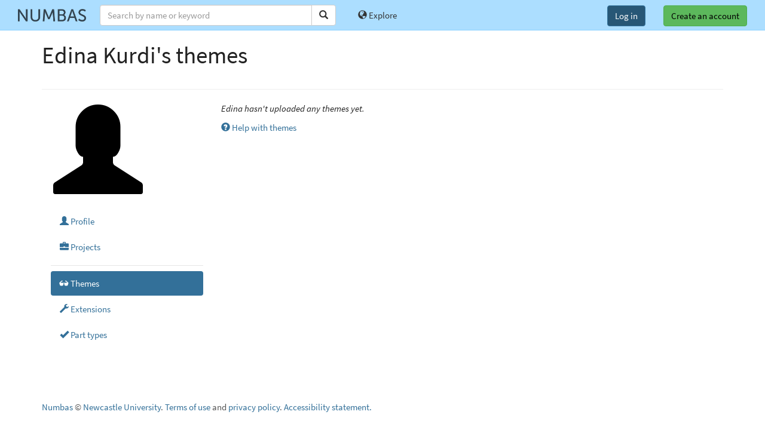

--- FILE ---
content_type: text/css
request_url: https://numbas.mathcentre.ac.uk/static/css/profile-view.css
body_size: 412
content:
.big-name {
    margin-top: 0;
}

.bio :last-child {
    margin-bottom: 0;
}

#taglist {
    list-style: none;
    line-height: 2.5em;
    max-height: 18.5em;
    overflow-y: auto;
    background: #eee;
    margin-left: 0;
}
#taglist .tag {
    display: inline-block;
    margin: 0 0.5em;
    background: #fff;
    padding: 4px;
}

#edit-profile {
    font-style: italic;
}

.thumbnail a {
    color: inherit;
}


--- FILE ---
content_type: text/css
request_url: https://numbas.mathcentre.ac.uk/static/css/theme.css?1757672709.508236
body_size: 479
content:
.themes .download:after {
    display: inline-block;
    background-image: url(../images/download_12x16.png);
    width: 12px;
    height: 16px;
    content: ' ';
    margin-left: 0.3em;
}
.themes .delete {
    color: red;
}
.themes .delete:after {
    display: inline-block;
    background-image: url(../images/x_alt_16x16.png);
    width: 16px;
    height: 16px;
    content: ' ';
    margin-left: 0.3em;
}
.themes td {
    padding: 0.3em 1em;
}
.themes {
    margin: 1em 0;
}
